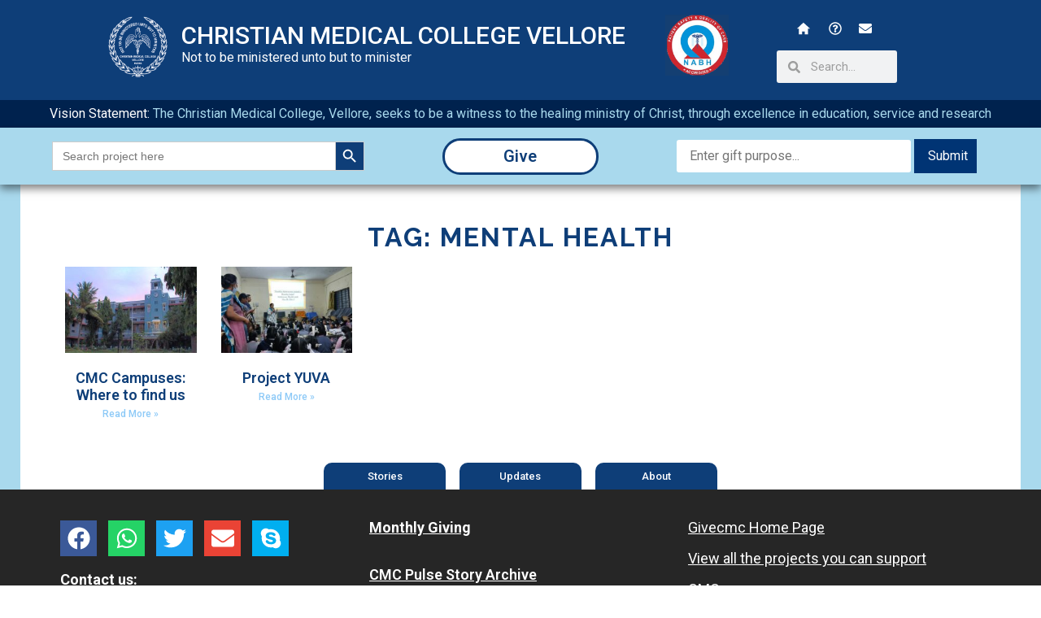

--- FILE ---
content_type: text/css
request_url: https://givecmc.org/wp-content/uploads/elementor/css/post-11878.css?ver=1709806844
body_size: 1726
content:
.elementor-11878 .elementor-element.elementor-element-3bb05b2 > .elementor-container{max-width:500px;}.elementor-11878 .elementor-element.elementor-element-3bb05b2{border-style:solid;border-width:0px 25px 0px 25px;border-color:#A9D9ED;transition:background 0.3s, border 0.3s, border-radius 0.3s, box-shadow 0.3s;margin-top:0%;margin-bottom:0%;}.elementor-11878 .elementor-element.elementor-element-3bb05b2, .elementor-11878 .elementor-element.elementor-element-3bb05b2 > .elementor-background-overlay{border-radius:0% 0% 0% 0%;}.elementor-11878 .elementor-element.elementor-element-3bb05b2 > .elementor-background-overlay{transition:background 0.3s, border-radius 0.3s, opacity 0.3s;}.elementor-bc-flex-widget .elementor-11878 .elementor-element.elementor-element-c8cca4d.elementor-column .elementor-widget-wrap{align-items:flex-end;}.elementor-11878 .elementor-element.elementor-element-c8cca4d.elementor-column.elementor-element[data-element_type="column"] > .elementor-widget-wrap.elementor-element-populated{align-content:flex-end;align-items:flex-end;}.elementor-11878 .elementor-element.elementor-element-8b27c0f .elementor-button{fill:#ffffff;color:#ffffff;background-color:#0E3E78;border-radius:010px 10px 0px 0px;}.elementor-11878 .elementor-element.elementor-element-8b27c0f .elementor-button:hover, .elementor-11878 .elementor-element.elementor-element-8b27c0f .elementor-button:focus{color:#0E3E78;background-color:#ffffff;}.elementor-11878 .elementor-element.elementor-element-8b27c0f .elementor-button:hover svg, .elementor-11878 .elementor-element.elementor-element-8b27c0f .elementor-button:focus svg{fill:#0E3E78;}.elementor-11878 .elementor-element.elementor-element-8b27c0f > .elementor-widget-container{padding:0% 5% 0% 5%;}.elementor-bc-flex-widget .elementor-11878 .elementor-element.elementor-element-8627038.elementor-column .elementor-widget-wrap{align-items:flex-end;}.elementor-11878 .elementor-element.elementor-element-8627038.elementor-column.elementor-element[data-element_type="column"] > .elementor-widget-wrap.elementor-element-populated{align-content:flex-end;align-items:flex-end;}.elementor-11878 .elementor-element.elementor-element-fe42d3e .elementor-button{fill:#ffffff;color:#ffffff;background-color:#0E3E78;border-radius:010px 10px 0px 0px;}.elementor-11878 .elementor-element.elementor-element-fe42d3e .elementor-button:hover, .elementor-11878 .elementor-element.elementor-element-fe42d3e .elementor-button:focus{color:#0E3E78;background-color:#ffffff;}.elementor-11878 .elementor-element.elementor-element-fe42d3e .elementor-button:hover svg, .elementor-11878 .elementor-element.elementor-element-fe42d3e .elementor-button:focus svg{fill:#0E3E78;}.elementor-11878 .elementor-element.elementor-element-fe42d3e > .elementor-widget-container{padding:0% 5% 0% 5%;}.elementor-bc-flex-widget .elementor-11878 .elementor-element.elementor-element-5dc0fe4.elementor-column .elementor-widget-wrap{align-items:flex-end;}.elementor-11878 .elementor-element.elementor-element-5dc0fe4.elementor-column.elementor-element[data-element_type="column"] > .elementor-widget-wrap.elementor-element-populated{align-content:flex-end;align-items:flex-end;}.elementor-11878 .elementor-element.elementor-element-014f394 .elementor-button{fill:#ffffff;color:#ffffff;background-color:#0E3E78;border-radius:010px 10px 0px 0px;}.elementor-11878 .elementor-element.elementor-element-014f394 .elementor-button:hover, .elementor-11878 .elementor-element.elementor-element-014f394 .elementor-button:focus{color:#0E3E78;background-color:#ffffff;}.elementor-11878 .elementor-element.elementor-element-014f394 .elementor-button:hover svg, .elementor-11878 .elementor-element.elementor-element-014f394 .elementor-button:focus svg{fill:#0E3E78;}.elementor-11878 .elementor-element.elementor-element-014f394 > .elementor-widget-container{padding:0% 5% 0% 5%;}.elementor-11878 .elementor-element.elementor-element-89b4868:not(.elementor-motion-effects-element-type-background), .elementor-11878 .elementor-element.elementor-element-89b4868 > .elementor-motion-effects-container > .elementor-motion-effects-layer{background-color:#262626;}.elementor-11878 .elementor-element.elementor-element-89b4868{transition:background 0.3s, border 0.3s, border-radius 0.3s, box-shadow 0.3s;padding:3% 0% 2% 0%;}.elementor-11878 .elementor-element.elementor-element-89b4868 > .elementor-background-overlay{transition:background 0.3s, border-radius 0.3s, opacity 0.3s;}.elementor-11878 .elementor-element.elementor-element-93e75ba > .elementor-widget-wrap > .elementor-widget:not(.elementor-widget__width-auto):not(.elementor-widget__width-initial):not(:last-child):not(.elementor-absolute){margin-bottom:20px;}.elementor-11878 .elementor-element.elementor-element-93e75ba > .elementor-element-populated{margin:0px 0px 0px 0px;--e-column-margin-right:0px;--e-column-margin-left:0px;padding:0px 4px 0px 4px;}.elementor-11878 .elementor-element.elementor-element-fa5e17c{--alignment:left;--grid-side-margin:14px;--grid-column-gap:14px;--grid-row-gap:19px;--grid-bottom-margin:19px;}.elementor-11878 .elementor-element.elementor-element-fa5e17c .elementor-share-btn__icon{--e-share-buttons-icon-size:2.8em;}.elementor-11878 .elementor-element.elementor-element-fa5e17c .elementor-share-btn{height:4.4em;}.elementor-11878 .elementor-element.elementor-element-6544047 .elementor-heading-title{color:#FFFFFF;font-family:"Roboto", Sans-serif;font-size:18px;font-weight:400;}.elementor-11878 .elementor-element.elementor-element-6544047 > .elementor-widget-container{margin:0px 0px 0px 0px;}.elementor-11878 .elementor-element.elementor-element-47a868a .elementor-icon-list-icon i{color:#FFFFFF;transition:color 0.3s;}.elementor-11878 .elementor-element.elementor-element-47a868a .elementor-icon-list-icon svg{fill:#FFFFFF;transition:fill 0.3s;}.elementor-11878 .elementor-element.elementor-element-47a868a{--e-icon-list-icon-size:14px;--icon-vertical-offset:0px;}.elementor-11878 .elementor-element.elementor-element-47a868a .elementor-icon-list-item > .elementor-icon-list-text, .elementor-11878 .elementor-element.elementor-element-47a868a .elementor-icon-list-item > a{font-family:"Roboto", Sans-serif;font-weight:400;line-height:2em;}.elementor-11878 .elementor-element.elementor-element-47a868a .elementor-icon-list-text{color:#FFFFFF;transition:color 0.3s;}.elementor-11878 .elementor-element.elementor-element-47a868a > .elementor-widget-container{padding:3% 0% 0% 0%;}.elementor-11878 .elementor-element.elementor-element-4054400 > .elementor-element-populated{padding:0px 4px 0px 4px;}.elementor-11878 .elementor-element.elementor-element-0a03920 .elementor-heading-title{color:#FFFFFF;font-family:"Roboto", Sans-serif;font-size:18px;font-weight:400;text-decoration:underline;}.elementor-11878 .elementor-element.elementor-element-0a03920 > .elementor-widget-container{margin:0px 0px 20px 0px;}.elementor-11878 .elementor-element.elementor-element-20ac52d .elementor-heading-title{color:#FFFFFF;font-family:"Roboto", Sans-serif;font-size:18px;font-weight:600;}.elementor-11878 .elementor-element.elementor-element-20ac52d > .elementor-widget-container{margin:0px 0px 0px 0px;}.elementor-11878 .elementor-element.elementor-element-488942c .elementor-heading-title{color:#FFFFFF;font-family:"Roboto", Sans-serif;font-size:18px;font-weight:600;}.elementor-11878 .elementor-element.elementor-element-488942c > .elementor-widget-container{margin:-2px 0px 0px 0px;padding:0px 0px 0px 0px;}.elementor-11878 .elementor-element.elementor-element-6552283 > .elementor-element-populated{margin:0px 0px 0px 0px;--e-column-margin-right:0px;--e-column-margin-left:0px;padding:0px 4px 0px 4px;}.elementor-11878 .elementor-element.elementor-element-4704a82 .elementor-heading-title{color:#FFFFFF;font-family:"Roboto", Sans-serif;font-size:18px;font-weight:400;}.elementor-11878 .elementor-element.elementor-element-4704a82 > .elementor-widget-container{margin:0px 0px 0px 012px;}.elementor-11878 .elementor-element.elementor-element-869b47e .elementor-heading-title{color:#FFFFFF;font-family:"Roboto", Sans-serif;font-size:18px;font-weight:400;}.elementor-11878 .elementor-element.elementor-element-869b47e > .elementor-widget-container{margin:0px 0px 0px 12px;}.elementor-11878 .elementor-element.elementor-element-664c934 .elementor-heading-title{color:#FFFFFF;font-family:"Roboto", Sans-serif;font-size:18px;font-weight:400;}.elementor-11878 .elementor-element.elementor-element-664c934 > .elementor-widget-container{margin:0px 0px 0px 12px;}.elementor-11878 .elementor-element.elementor-element-1ec255f .elementor-heading-title{color:#FFFFFF;font-family:"Roboto", Sans-serif;font-size:18px;font-weight:400;}.elementor-11878 .elementor-element.elementor-element-1ec255f > .elementor-widget-container{margin:0px 0px 0px 12px;}.elementor-11878 .elementor-element.elementor-element-923a21d .elementor-heading-title{color:#FFFFFF;font-family:"Roboto", Sans-serif;font-size:18px;font-weight:400;}.elementor-11878 .elementor-element.elementor-element-923a21d > .elementor-widget-container{margin:0px 0px 0px 12px;}.elementor-11878 .elementor-element.elementor-element-9716403 .elementor-heading-title{color:#FFFFFF;font-family:"Roboto", Sans-serif;font-size:18px;font-weight:400;}.elementor-11878 .elementor-element.elementor-element-9716403 > .elementor-widget-container{margin:0px 0px 0px 12px;padding:0px 0px 0px 0px;}.elementor-11878 .elementor-element.elementor-element-323e2f2 > .elementor-container{min-height:50px;}.elementor-11878 .elementor-element.elementor-element-323e2f2 > .elementor-container > .elementor-column > .elementor-widget-wrap{align-content:center;align-items:center;}.elementor-11878 .elementor-element.elementor-element-323e2f2:not(.elementor-motion-effects-element-type-background), .elementor-11878 .elementor-element.elementor-element-323e2f2 > .elementor-motion-effects-container > .elementor-motion-effects-layer{background-color:#0c0c0c;}.elementor-11878 .elementor-element.elementor-element-323e2f2{transition:background 0.3s, border 0.3s, border-radius 0.3s, box-shadow 0.3s;}.elementor-11878 .elementor-element.elementor-element-323e2f2 > .elementor-background-overlay{transition:background 0.3s, border-radius 0.3s, opacity 0.3s;}.elementor-11878 .elementor-element.elementor-element-0f09196{text-align:left;}.elementor-11878 .elementor-element.elementor-element-0f09196 .elementor-heading-title{color:#ededed;font-size:12px;font-weight:300;text-transform:uppercase;}@media(max-width:1024px) and (min-width:768px){.elementor-11878 .elementor-element.elementor-element-93e75ba{width:33%;}.elementor-11878 .elementor-element.elementor-element-4054400{width:33%;}.elementor-11878 .elementor-element.elementor-element-6552283{width:33%;}}@media(max-width:1024px){.elementor-11878 .elementor-element.elementor-element-89b4868{padding:30px 20px 30px 20px;}.elementor-11878 .elementor-element.elementor-element-93e75ba > .elementor-widget-wrap > .elementor-widget:not(.elementor-widget__width-auto):not(.elementor-widget__width-initial):not(:last-child):not(.elementor-absolute){margin-bottom:20px;}.elementor-11878 .elementor-element.elementor-element-93e75ba > .elementor-element-populated{margin:0px 0px 0px 0px;--e-column-margin-right:0px;--e-column-margin-left:0px;padding:0px 0px 0px 0px;} .elementor-11878 .elementor-element.elementor-element-fa5e17c{--grid-side-margin:14px;--grid-column-gap:14px;--grid-row-gap:19px;--grid-bottom-margin:19px;}.elementor-11878 .elementor-element.elementor-element-323e2f2{padding:5px 20px 5px 20px;}}@media(max-width:767px){.elementor-11878 .elementor-element.elementor-element-3bb05b2{border-width:0px 10px 0px 10px;margin-top:0px;margin-bottom:0px;padding:0px 0px 0px 0px;}.elementor-11878 .elementor-element.elementor-element-c8cca4d{width:33%;}.elementor-11878 .elementor-element.elementor-element-c8cca4d > .elementor-element-populated{margin:0% 0% 0% 0%;--e-column-margin-right:0%;--e-column-margin-left:0%;padding:0% 5% 0% 5%;}.elementor-11878 .elementor-element.elementor-element-8b27c0f > .elementor-widget-container{margin:0% 0% 0% 0%;padding:0% 0% 0% 0%;}.elementor-11878 .elementor-element.elementor-element-8627038{width:33%;}.elementor-11878 .elementor-element.elementor-element-8627038 > .elementor-element-populated{margin:0% 0% 0% 0%;--e-column-margin-right:0%;--e-column-margin-left:0%;padding:0px 0px 0px 0px;}.elementor-11878 .elementor-element.elementor-element-fe42d3e > .elementor-widget-container{margin:0% 0% 0% 0%;padding:0% 0% 0% 0%;}.elementor-11878 .elementor-element.elementor-element-5dc0fe4{width:33%;}.elementor-11878 .elementor-element.elementor-element-5dc0fe4 > .elementor-element-populated{margin:0% 0% 0% 0%;--e-column-margin-right:0%;--e-column-margin-left:0%;padding:0% 5% 0% 5%;}.elementor-11878 .elementor-element.elementor-element-014f394 > .elementor-widget-container{margin:0% 0% 0% 0%;padding:0% 0% 0% 0%;}.elementor-11878 .elementor-element.elementor-element-89b4868{padding:15px 20px 30px 20px;}.elementor-11878 .elementor-element.elementor-element-93e75ba > .elementor-widget-wrap > .elementor-widget:not(.elementor-widget__width-auto):not(.elementor-widget__width-initial):not(:last-child):not(.elementor-absolute){margin-bottom:20px;}.elementor-11878 .elementor-element.elementor-element-93e75ba > .elementor-element-populated{margin:20px 0px 0px 0px;--e-column-margin-right:0px;--e-column-margin-left:0px;} .elementor-11878 .elementor-element.elementor-element-fa5e17c{--grid-side-margin:14px;--grid-column-gap:14px;--grid-row-gap:19px;--grid-bottom-margin:19px;}.elementor-11878 .elementor-element.elementor-element-4054400{width:100%;}.elementor-11878 .elementor-element.elementor-element-4054400 > .elementor-element-populated{margin:30px 0px 0px 0px;--e-column-margin-right:0px;--e-column-margin-left:0px;}.elementor-11878 .elementor-element.elementor-element-20ac52d > .elementor-widget-container{margin:0px 0px 0px 0px;}.elementor-11878 .elementor-element.elementor-element-6552283 > .elementor-widget-wrap > .elementor-widget:not(.elementor-widget__width-auto):not(.elementor-widget__width-initial):not(:last-child):not(.elementor-absolute){margin-bottom:20px;}.elementor-11878 .elementor-element.elementor-element-6552283 > .elementor-element-populated{margin:30px 0px 0px 0px;--e-column-margin-right:0px;--e-column-margin-left:0px;}.elementor-11878 .elementor-element.elementor-element-0f09196{text-align:center;}}/* Start custom CSS for icon-list, class: .elementor-element-47a868a */.elementor-11878 .elementor-element.elementor-element-47a868a a
{
    text-decoration: none;
}/* End custom CSS */
/* Start custom CSS for shortcode, class: .elementor-element-ae7de8d */.elementor-11878 .elementor-element.elementor-element-ae7de8d .sib-default-btn
{
    background-color: var( --e-global-color-7c6802a )!important;
    border: none;
    color: var(--e-global-color-6117eec5);
    font-weight:500;
    width:100%;
}

.elementor-11878 .elementor-element.elementor-element-ae7de8d input
{
        font-size:14px;

}/* End custom CSS */
/* Start custom CSS for shortcode, class: .elementor-element-da4c887 */.elementor-11878 .elementor-element.elementor-element-da4c887
{
    color:white;
}/* End custom CSS */

--- FILE ---
content_type: text/css
request_url: https://givecmc.org/wp-content/uploads/elementor/css/post-8540.css?ver=1692252852
body_size: 714
content:
.elementor-8540 .elementor-element.elementor-element-51812e3{border-style:solid;border-width:0px 25px 0px 25px;border-color:#A9D9ED;transition:background 0.3s, border 0.3s, border-radius 0.3s, box-shadow 0.3s;padding:3% 0% 3% 0%;}.elementor-8540 .elementor-element.elementor-element-51812e3 > .elementor-background-overlay{transition:background 0.3s, border-radius 0.3s, opacity 0.3s;}.elementor-8540 .elementor-element.elementor-element-7f4b96e{text-align:center;}.elementor-8540 .elementor-element.elementor-element-7f4b96e .elementor-heading-title{color:#0E3E78;font-family:"Raleway", Sans-serif;font-size:32px;font-weight:700;text-transform:uppercase;letter-spacing:2px;}.elementor-8540 .elementor-element.elementor-element-7f4b96e > .elementor-widget-container{padding:0px 0px 0px 0px;}.elementor-8540 .elementor-element.elementor-element-b960784 .elementor-posts-container .elementor-post__thumbnail{padding-bottom:calc( 0.66 * 100% );}.elementor-8540 .elementor-element.elementor-element-b960784:after{content:"0.66";}.elementor-8540 .elementor-element.elementor-element-b960784 .elementor-post__thumbnail__link{width:100%;}.elementor-8540 .elementor-element.elementor-element-b960784{--grid-column-gap:30px;--grid-row-gap:35px;}.elementor-8540 .elementor-element.elementor-element-b960784.elementor-posts--thumbnail-left .elementor-post__thumbnail__link{margin-right:20px;}.elementor-8540 .elementor-element.elementor-element-b960784.elementor-posts--thumbnail-right .elementor-post__thumbnail__link{margin-left:20px;}.elementor-8540 .elementor-element.elementor-element-b960784.elementor-posts--thumbnail-top .elementor-post__thumbnail__link{margin-bottom:20px;}.elementor-8540 .elementor-element.elementor-element-b960784 .elementor-post__title, .elementor-8540 .elementor-element.elementor-element-b960784 .elementor-post__title a{color:#0E3E78;}.elementor-8540 .elementor-element.elementor-element-b960784 .elementor-post__read-more{color:#8ECAF7;}.elementor-8540 .elementor-element.elementor-element-b960784 a.elementor-post__read-more{font-family:"Roboto", Sans-serif;}.elementor-8540 .elementor-element.elementor-element-b960784 .elementor-pagination{text-align:center;}.elementor-8540 .elementor-element.elementor-element-b960784 .elementor-pagination .page-numbers:not(.dots){color:#0E3E78;}.elementor-8540 .elementor-element.elementor-element-b960784 .elementor-pagination .page-numbers.current{color:#8ECAF7;}body:not(.rtl) .elementor-8540 .elementor-element.elementor-element-b960784 .elementor-pagination .page-numbers:not(:first-child){margin-left:calc( 10px/2 );}body:not(.rtl) .elementor-8540 .elementor-element.elementor-element-b960784 .elementor-pagination .page-numbers:not(:last-child){margin-right:calc( 10px/2 );}body.rtl .elementor-8540 .elementor-element.elementor-element-b960784 .elementor-pagination .page-numbers:not(:first-child){margin-right:calc( 10px/2 );}body.rtl .elementor-8540 .elementor-element.elementor-element-b960784 .elementor-pagination .page-numbers:not(:last-child){margin-left:calc( 10px/2 );}@media(max-width:1024px){.elementor-8540 .elementor-element.elementor-element-7f4b96e .elementor-heading-title{line-height:1.3em;}}@media(max-width:767px){.elementor-8540 .elementor-element.elementor-element-51812e3{border-width:0px 10px 0px 10px;}.elementor-8540 .elementor-element.elementor-element-7f4b96e{text-align:center;}.elementor-8540 .elementor-element.elementor-element-7f4b96e .elementor-heading-title{font-size:20px;line-height:1.5em;letter-spacing:0px;}.elementor-8540 .elementor-element.elementor-element-b960784 .elementor-posts-container .elementor-post__thumbnail{padding-bottom:calc( 0.5 * 100% );}.elementor-8540 .elementor-element.elementor-element-b960784:after{content:"0.5";}.elementor-8540 .elementor-element.elementor-element-b960784 .elementor-post__thumbnail__link{width:100%;}}

--- FILE ---
content_type: text/plain
request_url: https://www.google-analytics.com/j/collect?v=1&_v=j102&a=458392915&t=pageview&_s=1&dl=https%3A%2F%2Fgivecmc.org%2Ftag%2Fmental-health%2F&ul=en-us%40posix&dt=mental%20health%20Archives%20-%20Give%20CMC&sr=1280x720&vp=1280x720&_u=IEBAAEABAAAAACAAI~&jid=1883181871&gjid=23214036&cid=1179158685.1768880611&tid=UA-70850-3&_gid=1954713602.1768880611&_r=1&_slc=1&z=1497126106
body_size: -284
content:
2,cG-V0R4S75062